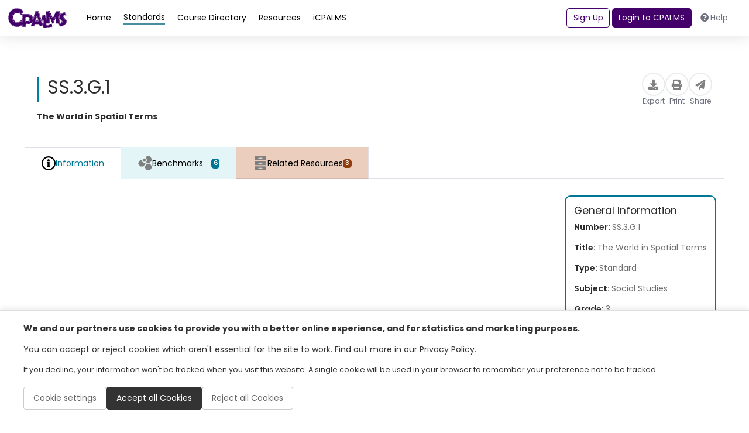

--- FILE ---
content_type: text/html; charset=utf-8
request_url: https://www.cpalms.org/PreviewIdea/LoadIdeaDetails?id=754&_=1763220769318
body_size: 2730
content:

<style type="text/css">
    .accordion-title {
        border: none !important;
        cursor: pointer
    }

    .trim-text {
        display: -webkit-box;
        -webkit-line-clamp: 4;
        -webkit-box-orient: vertical;
        overflow: hidden;
        text-overflow: ellipsis;
    }

    .course-standard-sidecard {
        min-width: 270px !important;
    }

    .pdfGeneratorLoading {
        color: green;
        font: 600;
        display: inline-block;
        border: thin solid green;
        background-color: lightgreen;
        padding: 2px;
        position: inherit;
        top: 2px;
    }

    .pdfGeneratorLoadingSlider {
        color: green;
        font: 600;
        display: inline-block;
        border: thin solid green;
        background-color: lightgreen;
        padding: 2px;
        position: inherit;
        top: 2px;
    }

    .archivedStandard {
        margin-bottom: 3px;
        margin-top: 0px;
        padding: 3px;
        background: #c40d00 !important;
        color: #FFF;
        font-weight: 400;
        text-align: center;
        border-radius: 30px;
        font-size: .875rem;
        padding: .15rem .75rem;
        vertical-align: middle;
    }

    a:focus {
        outline: 2px solid #007BFF;
        outline-offset: 2px;
    }

    .st-information-card {
        border: 2px solid var(--standard);
    }
</style>


    <input type="hidden" id="HdIdeaId_85699f8e-46bc-45cb-a6af-7c8341ed85e0" value="754" />
    <input type="hidden" id="HdUserId" value="" />
        <div class="resource pb-4" style='min-height: auto !important; height: auto !important;'>
            <div class="PageTitleClass" style="display:none">
                SS.3.G.1 - The World in Spatial Terms;
            </div>
            <div class="p-4 gap-3 flex-md-nowrap">
                <div class="d-flex flex-column gap-2">
                    <div class="flex-grow-1 d-flex flex-column flex-md-row justify-content-between align-items-center gap-2">
                        <div class="standard-card-title fw-normal">


                            
                            <h1>SS.3.G.1</h1>

                        </div>
                        <div class="action-buttons d-flex gap-4 align-items-center">
                            <div class="pdfGeneratorLoading" style="display:none;">
                                <img id="imgPdfGenerationStatus" src="/content/images/spinner.gif" alt="loading spinner" style="max-height:20px;max-width:20px;" /> <span id="lblPdfGenerationStatus"></span>
                            </div>
                            <div class="pdfGeneratorLoadingSlider" style="display:none;">
                                <img id="imgPdfGenerationStatusSlider" src="/content/images/spinner.gif" alt="loading spinner" style="max-height:20px;max-width:20px;" />
                                <span id="lblPdfGenerationStatusSlider"></span>
                            </div>
                            <button class="action-button" type="button" onclick="ExportFromPreview(754, '/PreviewIdea/Export/', '/PreviewIdea/Export/', 'Idea_754');">
                                <div class="icon-circle">
                                    <i class="fas fa-download"></i>
                                </div>
                                <span class="small text-gray">Export</span>
                            </button>
                            <button class="action-button" type="button" onclick="PrintIdea(754)">
                                <div class="icon-circle">
                                    <i class="fas fa-print"></i>
                                </div>
                                <span class="small text-gray">Print</span>
                            </button>
                            <button class="action-button" type="button" onclick="ShareLink('754' ,'Share Idea', 'https://www.cpalms.org/PreviewIdea/Preview/754')">
                                <div class="icon-circle">
                                    <i class="fas fa-paper-plane"></i>
                                </div>
                                <span class="small text-gray">Share</span>
                            </button>
                        </div>
                    </div>
                    <p class="mt-2 mb-2">
                           <b> The World in Spatial Terms</b>
                    </p>
                    <p class="mt-2 mb-2">
                    </p>
                </div>
            </div>
            <div class="resource-content">
                <ul class="nav nav-tabs mb-3" id="second-menu" role="tablist">
                    <li class="nav-item " role="presentation">
                        <button class="nav-link nav-link-blue active link-standard-detail-tab" id="information-tab" data-toggle="tab"
                                data-target="#DivGeneralInformation_85699f8e-46bc-45cb-a6af-7c8341ed85e0" type="button" role="tab" aria-controls="information" aria-selected="false">
                            <img src="/Content/themes/CPALMSNewDesign2024/img/icons/icons_Information.svg" alt="resource" style="width: auto !important;" />
                            <img src="/Content/themes/CPALMSNewDesign2024/img/icons/icons_Information.svg" alt="resource" style="width: auto !important;" />
                             Information
                        </button>
                    </li>

                        <li id="tabIdeaStandards_85699f8e-46bc-45cb-a6af-7c8341ed85e0" class="nav-item" role="presentation" data-standardsloaded="false"
                            onclick="LoadIdeaStandards('85699f8e-46bc-45cb-a6af-7c8341ed85e0', 6 , this)">
                            <button class="nav-link nav-link-blue" id="course-standards-tab" data-toggle="tab"
                                    data-target="#DivRelatedStandards_85699f8e-46bc-45cb-a6af-7c8341ed85e0" type="button" role="tab" aria-controls="course-standards" aria-selected="true" style="font-size: 1rem !important;">
                                <img src="/Content/themes/CPALMSNewDesign2024/img/icons/icons_Standards.svg" alt="Standards Icon" class=" d-none d-sm-block" />
                                <p class="m-0">Benchmarks</p>
                                <span class="badge badge-standards d-none d-sm-block p-1">6</span>
                            </button>
                        </li>
                                            <li id="tabIdeaResources_85699f8e-46bc-45cb-a6af-7c8341ed85e0" class="nav-item" role="presentation" data-ictsandcollectionsloaded="false" onclick="LoadIdeaICTsAndCollections('85699f8e-46bc-45cb-a6af-7c8341ed85e0', 0, this)">
                            <button class="nav-link nav-link-orange link-standard-detail-tab" id="DivRelatedResources-tab" data-toggle="tab"
                                    data-target="#DivRelatedResources_85699f8e-46bc-45cb-a6af-7c8341ed85e0" type="button" role="tab" aria-controls="DivRelatedResources"
                                    aria-selected="true">
                                <img src="/Content/themes/CPALMSNewDesign2024/img/icons/icons_Resources.svg" alt="Resource Icon" class=" d-none d-sm-block" />
                                Related Resources
                                <span class="badge badge-resources d-none d-sm-block">3</span>
                            </button>
                        </li>
                </ul>

                <div class="tab-content overflow-scroll" id="myTabContent">
                    
                    <div class="tab-pane fade show active" id="DivGeneralInformation_85699f8e-46bc-45cb-a6af-7c8341ed85e0" role="tabpanel" aria-labelledby="information-tab">
                        <div class="row mt-2">
                            <div class="col-12">
                                <div class="d-flex gap-3 flex-column flex-md-row">
                                    
                                    <div class="search-result d-flex flex-column justify-content-between flex-md-row">
                                        <div class="information-detail-section ">
                                            
                                        </div>
                                        <div class="general-information-card st-information-card">
                                            <h5>General Information</h5>
                                                <p>Number: <span>SS.3.G.1</span></p>
                                                                                            <p>Title: <span>The World in Spatial Terms</span></p>
                                            
                                                <p>Type: <span>Standard</span></p>


                                                <p>Subject: <span>Social Studies </span></p>
                                                                                            <p>Grade: <span>3</span></p>
                                                                                            <p>Strand: <span>Geography</span></p>
                                        </div>
                                    </div>
                                </div>
                            </div>
                        </div>
                    </div>

                    
                        <div class="tab-pane fade" id="DivRelatedResources_85699f8e-46bc-45cb-a6af-7c8341ed85e0" role="tabpanel" aria-labelledby="DivRelatedResources-tab">
                            <div id="DivICTsAndCollections_85699f8e-46bc-45cb-a6af-7c8341ed85e0"></div>
                        </div>

                        <div class="tab-pane fade ml-3" id="DivRelatedStandards_85699f8e-46bc-45cb-a6af-7c8341ed85e0" role="tabpanel" aria-labelledby="course-standards-tab">
                            <div class="row mt-2">
                                <div class="col-12">
                                    <div class="d-flex gap-3 flex-column flex-md-row">
                                        <div class="search-result">
                                            <div class="row">
                                                <div id="DivRelatedStandardsContent_85699f8e-46bc-45cb-a6af-7c8341ed85e0" class="col-12">
                                                </div>
                                            </div>
                                        </div>
                                    </div>
                                </div>
                            </div>
                            <div class="d-flex justify-content-center mt-3">
                                <a id="aLoadMoreStandards_85699f8e-46bc-45cb-a6af-7c8341ed85e0" onclick="LoadIdeaStandards('85699f8e-46bc-45cb-a6af-7c8341ed85e0', 6, null)" data-currentstandardspage="0" style="display:none" class="btn btn-primary mb-2" href="javascript:void(0)">Load more results</a>
                            </div>
                        </div>
                </div>
            </div>
        </div>
<script src="/Content/themes/CPALMSNewDesign2024/js/IdeaPreview.js?v=1"></script>
<script>
    $(document).ready(function () {
        initializeIdeaPreviewHandlers("754");
    });
</script>

--- FILE ---
content_type: text/html; charset=utf-8
request_url: https://www.google.com/recaptcha/api2/anchor?ar=1&k=6LcIwL4qAAAAAKBm5bOOGBi7LRN04gny1oE9KfkC&co=aHR0cHM6Ly93d3cuY3BhbG1zLm9yZzo0NDM.&hl=en&v=TkacYOdEJbdB_JjX802TMer9&size=normal&anchor-ms=20000&execute-ms=15000&cb=dnjbufukyo3e
body_size: 45921
content:
<!DOCTYPE HTML><html dir="ltr" lang="en"><head><meta http-equiv="Content-Type" content="text/html; charset=UTF-8">
<meta http-equiv="X-UA-Compatible" content="IE=edge">
<title>reCAPTCHA</title>
<style type="text/css">
/* cyrillic-ext */
@font-face {
  font-family: 'Roboto';
  font-style: normal;
  font-weight: 400;
  src: url(//fonts.gstatic.com/s/roboto/v18/KFOmCnqEu92Fr1Mu72xKKTU1Kvnz.woff2) format('woff2');
  unicode-range: U+0460-052F, U+1C80-1C8A, U+20B4, U+2DE0-2DFF, U+A640-A69F, U+FE2E-FE2F;
}
/* cyrillic */
@font-face {
  font-family: 'Roboto';
  font-style: normal;
  font-weight: 400;
  src: url(//fonts.gstatic.com/s/roboto/v18/KFOmCnqEu92Fr1Mu5mxKKTU1Kvnz.woff2) format('woff2');
  unicode-range: U+0301, U+0400-045F, U+0490-0491, U+04B0-04B1, U+2116;
}
/* greek-ext */
@font-face {
  font-family: 'Roboto';
  font-style: normal;
  font-weight: 400;
  src: url(//fonts.gstatic.com/s/roboto/v18/KFOmCnqEu92Fr1Mu7mxKKTU1Kvnz.woff2) format('woff2');
  unicode-range: U+1F00-1FFF;
}
/* greek */
@font-face {
  font-family: 'Roboto';
  font-style: normal;
  font-weight: 400;
  src: url(//fonts.gstatic.com/s/roboto/v18/KFOmCnqEu92Fr1Mu4WxKKTU1Kvnz.woff2) format('woff2');
  unicode-range: U+0370-0377, U+037A-037F, U+0384-038A, U+038C, U+038E-03A1, U+03A3-03FF;
}
/* vietnamese */
@font-face {
  font-family: 'Roboto';
  font-style: normal;
  font-weight: 400;
  src: url(//fonts.gstatic.com/s/roboto/v18/KFOmCnqEu92Fr1Mu7WxKKTU1Kvnz.woff2) format('woff2');
  unicode-range: U+0102-0103, U+0110-0111, U+0128-0129, U+0168-0169, U+01A0-01A1, U+01AF-01B0, U+0300-0301, U+0303-0304, U+0308-0309, U+0323, U+0329, U+1EA0-1EF9, U+20AB;
}
/* latin-ext */
@font-face {
  font-family: 'Roboto';
  font-style: normal;
  font-weight: 400;
  src: url(//fonts.gstatic.com/s/roboto/v18/KFOmCnqEu92Fr1Mu7GxKKTU1Kvnz.woff2) format('woff2');
  unicode-range: U+0100-02BA, U+02BD-02C5, U+02C7-02CC, U+02CE-02D7, U+02DD-02FF, U+0304, U+0308, U+0329, U+1D00-1DBF, U+1E00-1E9F, U+1EF2-1EFF, U+2020, U+20A0-20AB, U+20AD-20C0, U+2113, U+2C60-2C7F, U+A720-A7FF;
}
/* latin */
@font-face {
  font-family: 'Roboto';
  font-style: normal;
  font-weight: 400;
  src: url(//fonts.gstatic.com/s/roboto/v18/KFOmCnqEu92Fr1Mu4mxKKTU1Kg.woff2) format('woff2');
  unicode-range: U+0000-00FF, U+0131, U+0152-0153, U+02BB-02BC, U+02C6, U+02DA, U+02DC, U+0304, U+0308, U+0329, U+2000-206F, U+20AC, U+2122, U+2191, U+2193, U+2212, U+2215, U+FEFF, U+FFFD;
}
/* cyrillic-ext */
@font-face {
  font-family: 'Roboto';
  font-style: normal;
  font-weight: 500;
  src: url(//fonts.gstatic.com/s/roboto/v18/KFOlCnqEu92Fr1MmEU9fCRc4AMP6lbBP.woff2) format('woff2');
  unicode-range: U+0460-052F, U+1C80-1C8A, U+20B4, U+2DE0-2DFF, U+A640-A69F, U+FE2E-FE2F;
}
/* cyrillic */
@font-face {
  font-family: 'Roboto';
  font-style: normal;
  font-weight: 500;
  src: url(//fonts.gstatic.com/s/roboto/v18/KFOlCnqEu92Fr1MmEU9fABc4AMP6lbBP.woff2) format('woff2');
  unicode-range: U+0301, U+0400-045F, U+0490-0491, U+04B0-04B1, U+2116;
}
/* greek-ext */
@font-face {
  font-family: 'Roboto';
  font-style: normal;
  font-weight: 500;
  src: url(//fonts.gstatic.com/s/roboto/v18/KFOlCnqEu92Fr1MmEU9fCBc4AMP6lbBP.woff2) format('woff2');
  unicode-range: U+1F00-1FFF;
}
/* greek */
@font-face {
  font-family: 'Roboto';
  font-style: normal;
  font-weight: 500;
  src: url(//fonts.gstatic.com/s/roboto/v18/KFOlCnqEu92Fr1MmEU9fBxc4AMP6lbBP.woff2) format('woff2');
  unicode-range: U+0370-0377, U+037A-037F, U+0384-038A, U+038C, U+038E-03A1, U+03A3-03FF;
}
/* vietnamese */
@font-face {
  font-family: 'Roboto';
  font-style: normal;
  font-weight: 500;
  src: url(//fonts.gstatic.com/s/roboto/v18/KFOlCnqEu92Fr1MmEU9fCxc4AMP6lbBP.woff2) format('woff2');
  unicode-range: U+0102-0103, U+0110-0111, U+0128-0129, U+0168-0169, U+01A0-01A1, U+01AF-01B0, U+0300-0301, U+0303-0304, U+0308-0309, U+0323, U+0329, U+1EA0-1EF9, U+20AB;
}
/* latin-ext */
@font-face {
  font-family: 'Roboto';
  font-style: normal;
  font-weight: 500;
  src: url(//fonts.gstatic.com/s/roboto/v18/KFOlCnqEu92Fr1MmEU9fChc4AMP6lbBP.woff2) format('woff2');
  unicode-range: U+0100-02BA, U+02BD-02C5, U+02C7-02CC, U+02CE-02D7, U+02DD-02FF, U+0304, U+0308, U+0329, U+1D00-1DBF, U+1E00-1E9F, U+1EF2-1EFF, U+2020, U+20A0-20AB, U+20AD-20C0, U+2113, U+2C60-2C7F, U+A720-A7FF;
}
/* latin */
@font-face {
  font-family: 'Roboto';
  font-style: normal;
  font-weight: 500;
  src: url(//fonts.gstatic.com/s/roboto/v18/KFOlCnqEu92Fr1MmEU9fBBc4AMP6lQ.woff2) format('woff2');
  unicode-range: U+0000-00FF, U+0131, U+0152-0153, U+02BB-02BC, U+02C6, U+02DA, U+02DC, U+0304, U+0308, U+0329, U+2000-206F, U+20AC, U+2122, U+2191, U+2193, U+2212, U+2215, U+FEFF, U+FFFD;
}
/* cyrillic-ext */
@font-face {
  font-family: 'Roboto';
  font-style: normal;
  font-weight: 900;
  src: url(//fonts.gstatic.com/s/roboto/v18/KFOlCnqEu92Fr1MmYUtfCRc4AMP6lbBP.woff2) format('woff2');
  unicode-range: U+0460-052F, U+1C80-1C8A, U+20B4, U+2DE0-2DFF, U+A640-A69F, U+FE2E-FE2F;
}
/* cyrillic */
@font-face {
  font-family: 'Roboto';
  font-style: normal;
  font-weight: 900;
  src: url(//fonts.gstatic.com/s/roboto/v18/KFOlCnqEu92Fr1MmYUtfABc4AMP6lbBP.woff2) format('woff2');
  unicode-range: U+0301, U+0400-045F, U+0490-0491, U+04B0-04B1, U+2116;
}
/* greek-ext */
@font-face {
  font-family: 'Roboto';
  font-style: normal;
  font-weight: 900;
  src: url(//fonts.gstatic.com/s/roboto/v18/KFOlCnqEu92Fr1MmYUtfCBc4AMP6lbBP.woff2) format('woff2');
  unicode-range: U+1F00-1FFF;
}
/* greek */
@font-face {
  font-family: 'Roboto';
  font-style: normal;
  font-weight: 900;
  src: url(//fonts.gstatic.com/s/roboto/v18/KFOlCnqEu92Fr1MmYUtfBxc4AMP6lbBP.woff2) format('woff2');
  unicode-range: U+0370-0377, U+037A-037F, U+0384-038A, U+038C, U+038E-03A1, U+03A3-03FF;
}
/* vietnamese */
@font-face {
  font-family: 'Roboto';
  font-style: normal;
  font-weight: 900;
  src: url(//fonts.gstatic.com/s/roboto/v18/KFOlCnqEu92Fr1MmYUtfCxc4AMP6lbBP.woff2) format('woff2');
  unicode-range: U+0102-0103, U+0110-0111, U+0128-0129, U+0168-0169, U+01A0-01A1, U+01AF-01B0, U+0300-0301, U+0303-0304, U+0308-0309, U+0323, U+0329, U+1EA0-1EF9, U+20AB;
}
/* latin-ext */
@font-face {
  font-family: 'Roboto';
  font-style: normal;
  font-weight: 900;
  src: url(//fonts.gstatic.com/s/roboto/v18/KFOlCnqEu92Fr1MmYUtfChc4AMP6lbBP.woff2) format('woff2');
  unicode-range: U+0100-02BA, U+02BD-02C5, U+02C7-02CC, U+02CE-02D7, U+02DD-02FF, U+0304, U+0308, U+0329, U+1D00-1DBF, U+1E00-1E9F, U+1EF2-1EFF, U+2020, U+20A0-20AB, U+20AD-20C0, U+2113, U+2C60-2C7F, U+A720-A7FF;
}
/* latin */
@font-face {
  font-family: 'Roboto';
  font-style: normal;
  font-weight: 900;
  src: url(//fonts.gstatic.com/s/roboto/v18/KFOlCnqEu92Fr1MmYUtfBBc4AMP6lQ.woff2) format('woff2');
  unicode-range: U+0000-00FF, U+0131, U+0152-0153, U+02BB-02BC, U+02C6, U+02DA, U+02DC, U+0304, U+0308, U+0329, U+2000-206F, U+20AC, U+2122, U+2191, U+2193, U+2212, U+2215, U+FEFF, U+FFFD;
}

</style>
<link rel="stylesheet" type="text/css" href="https://www.gstatic.com/recaptcha/releases/TkacYOdEJbdB_JjX802TMer9/styles__ltr.css">
<script nonce="hatqoTqlnx-p8C8LGJzGtg" type="text/javascript">window['__recaptcha_api'] = 'https://www.google.com/recaptcha/api2/';</script>
<script type="text/javascript" src="https://www.gstatic.com/recaptcha/releases/TkacYOdEJbdB_JjX802TMer9/recaptcha__en.js" nonce="hatqoTqlnx-p8C8LGJzGtg">
      
    </script></head>
<body><div id="rc-anchor-alert" class="rc-anchor-alert"></div>
<input type="hidden" id="recaptcha-token" value="[base64]">
<script type="text/javascript" nonce="hatqoTqlnx-p8C8LGJzGtg">
      recaptcha.anchor.Main.init("[\x22ainput\x22,[\x22bgdata\x22,\x22\x22,\[base64]/[base64]/[base64]/[base64]/[base64]/[base64]/[base64]/eShDLnN1YnN0cmluZygzKSxwLGYsRSxELEEsRixJKTpLayhDLHApfSxIPWZ1bmN0aW9uKEMscCxmLEUsRCxBKXtpZihDLk89PUMpZm9yKEE9RyhDLGYpLGY9PTMxNXx8Zj09MTU1fHxmPT0xMzQ/[base64]/[base64]/[base64]\\u003d\x22,\[base64]\x22,\x22YcK5wow7S8Kpw5ArwqbCsR0VwpZmw4nDgA/DljshPsOwFMOEdw1zwoMjZsKYHMOYTRp7O1rDvQ3Dq2DCgx/[base64]/DlA4GwpB2w6/Ci8KELMKgLcOwLwZYwqtwW8ODAG8Xwo7DtwLDumFNwqpuEQTDisKXA3t/DCDDjcOWwpcbMcKWw5/CpsO/[base64]/T2wewrDDhXQBFiLCjcKbH8KBK1HDssO8ScOtXMKcXUXDsh7CosOjaVg4fsOeSMKPwqnDv2zDvXUTwonDsMOHc8ODw4PCn1fDscONw7vDoMKRCsOuwqXDmBpVw6RVPcKzw4fDp0NybUjDrBtDw5TCkMK4csOWw7jDg8KeHcK6w6R/Y8O/cMK0B8KfCmIcwr15wr9swppMwpfDl1BSwrhwX37Cil89wp7DlMO5LRwRR1VpVxnDsMOgwr3Dtwpow6cHEQp9PFRiwr0DRUImNUMVBFrCmi5Nw7zDuTDCqcKTw4PCvHJWGlU2wrDDlmXCqsOGw6hdw7J6w4HDj8KEwr4xSAzCvcKTwpIrwqpTwrrCvcK/w4TDmmFBTyB+w4hhC341YDPDq8K7wrVoRWRYY0ctwonCjEDDk3LDhj7CgDHDs8K5YiQVw4XDgDlEw7HCn8OGEjvDtMOZaMK/[base64]/[base64]/[base64]/Drg7Dj8OIw7/DhMOJcMOMwprClsK1wqnCgyBPwqcRXcO6woVawoBvw7bDvMObFGPCsnjCtgJtwrclO8OkwpPDj8Kec8OJw4LCuMKmw5x3CRPDtsK0wr3CpsOzSn/[base64]/fmw9VQN+wpdXKsOSw7DDrMO6w6gqdcKowqZ0JsOVwoYcK8OcDHPCosKJfifCqcOxFRwiH8OJwqdaXh40HyfCisOCeGIyLwTCp0cew43CiyBkwqPCqTfDrQYDw6HCosO7UBvCuMO2RsK6w7VUScOewqZ0w6pewoXCmsO/wrsyaiTDqsOBB1cIwpjCuFdrOsO+PQ7DmEMfTEzDpsKlTUfCt8Otw6t9wozCmMKiBMOiVCPDs8KKDEJoHn9AX8OGEiYJwpZcD8OUwrrCq29/B0DCmCvCgywse8KpwqVSXA41Nx7CrcKVw4sSNsKCYsOhQzRww5BKwpXCqjDCvMK0w5/[base64]/ChlbCnMO3EEtvaMOqFsO6ek5RWUnDnMOAeMOmw59yIsKCwo9IwqN+wppoXcKzwqzCnMONwohXYcKSesOeMhLCh8Ktw5DDr8KkwqXDv0JTKsOgwo/[base64]/CgMK9w5vCjMOxwqLDj8OeIcORDsO0R8OGw6AOwrJiw6Ypwq7Ck8OjwpQ1f8KoHmLCsXvDjyvDvMKjw4TCoTPCsMO0bARxfCzCsj/DlMKsNMK7RCPCmsKUA1oHd8O8VgnChsKZMsOzw6t4fUwww6TDs8KBwpzDp0ESwpXDrsKZG8KaOsOCfBfDvktLBSTDpkHCvwPCng8rwrR3EcO+w4B8IcOGdMK6KsKgwqIOBDLDuMKGw6ROIMKbwqxdwonCmjRCw53DrxkafHFzXxnDn8K1wrEgwrzDtMOSwqFnw4/DiRclw78GZMKbTcOIbcKMwqjCmsKnMDrCgBonwpgOw7kmwpw/wpptbsOpworCgAA9TcOlKXPCrsKGLljCqhkiYRPDqXbDpBvDg8KCwoBKwpJ6CBDDnAMewoTCqsK4w602fsOwW0nDmDLDj8Ojw6QZfMOTw4dJVsOoworCv8Ktw6LCoMOtwoNRwpQnasOfwp4lw6TDkyFKLMKKwrLCmSRQwo/Cq8OjOzJCw75awr7DocKswpEzBMKswrVDwpLDnMORTsK4PcOuw4w9JALCqcOYw6F5LzfDpXbCswEyw5jCimYTwpTDmcOHa8KJAhNHwoTCpcKPG07Du8KCJTjDhQ/CtW/DmysyAcOIIcOAbMOjw6Vdw68fwqLDicK5wpXCnw3DlMOpwrwMworCm1vCgQ9tOTt/RhzCocOewoQeJ8OXwr57wpYRwpw9ecKxw5XCv8OuMxd5fsKTw4l1w6rDkHp8FsK2T0/Cj8KgMMKnfMObw6cRw41LAMOIPsK9TsOYw4DDicKMw6jCg8OqBTTCjcOuwpMzw6PDixN/wpZ0w7HDgUEEwp/[base64]/ChsK8Ei/[base64]/[base64]/wqJdNcORw43DrWJEccOtwrvDusKYwqfDqmg0bsK9McK8wqo6A24Uw7gTwrzClMKVwrMHcB7Cgh/[base64]/Cs8KOLibCmSPDmcKMw7jDrMKaZUx1FcOYRMOFwq8kwokOOkMmKgVxwrbCgk7Cu8KhTwjDg0/[base64]/CvnvCocKRL2Y9CTXCuDnDgcOjw6fCgcKqcVjDtW7DiMOMVMOhwpfClAMRw5ZXKcOVMwVNLMO4w7ATw7LDqn1jNcK4EC8Lw43DsMKvwq3DjcKGwqHDu8Kgw70gOMKswq1Qw6HCscKFMhw/w7zDmMOAw7jCi8OsbcKxw4cqcE5ow446wrRwHzF4w4ABXMKWw74/Vy3CvikhFnzCucOaw5HDqsOJwp9YE2bDoQ3Cph7DssOlAxfCoAHCosK7w71+wozDiMKiVMK7wqM/OyojwpTDncKhdQd7D8OlfsOVC1LCi8OGwrU6CcK4MisMw5LCjsOsTcOfw6HCmVzCgXMpQx0Ifk/DtMKywq7Dr2MeScK8OsOcw6TCscO0acOqwqsBZMOEw6oiwqlJw6rCksKjWsOiw4vDr8KxW8Ogw43DicKrw6rDvBfCryFVw7NTM8KOwpvChsKtQ8K+w4fCucO7Hhgiw4/DocOLFcKPccKVwq4nTsO6BsK6w4dbN8KyBjB5wr7CsMOBFz1ZUMOxwpbDg0t1Xw7DncOeNMOCXS8HVXXDr8KyBDxwZ0MyEcKYXVjDicK8UsKfbsOkwrDCnMOiVD/CrhJnw7vDicOhwpDCgcOYSA/DlgPDl8OYwrZCXQXDmsKtw6zCh8KDX8KVw4MBSU3DpWwSUhXDgcKfChDDhAXCjiZ3w6ZofD3Dr3Rxw5rDsioJwqrCmMKmw7/CgBDCmsKpw7JCwobDvsKrw40bw6pjwpDDljTCr8OHI2ksUMKsMBUGPMO+woDClsKew73CtsKcw5/CpsKLVWzDk8ODwpTDncOSLkg3wpwjby1gNcOdbcOtYcKuw7d0w51/BzY0w4XDnQ52w5E0w6/Cg00TwqvCuMK2wrzDvQoaezIjL33Cq8OvJDwxwr4nXcOXw45ofMOpFcOHw7XDnCLCpMOXw6nCp18rwpjCu1rCtcKBT8O1w4LCgjg6w41dB8Ouw7NmO3rCnE12TcOJwqTDuMOLw6LCpwJrwpU6KzPDrATCtHPDqMKSYwMowqTDksO7w6fDqcKbworCqsK6KjrCmcKmw5/[base64]/[base64]/DisOfwpfCqcOtw7DCmMK3wqvCv8KtFcOSasKzwp3CoXpcw5bCsDd0WsOvDEcWG8O0w6d4w5BWw5XDmsOiLmJawroxTsOxwoNHw5zCiUHChFrCjXY+w4PCoHlww6F+K1DCvX/DkMORGcOfYR4hIMKRT8K1HVDDrkHCu8KVJSTDncOAw7vCqw1TdsOYR8OVw6QGf8Ofw5HCqxQ6w4HChMOiMzjDvzjCqMKLwo/DshDDkQ8EXcKSEALDs2PCqMO6w6QCJ8KoQR5pX8Kbw4XCoQDDgcKQPcOcwrLDk8KCwrgmXRHCvUPDuhMAw4JewqzDrMK4w6XCncKew6DDoUJSQsKtXRUmM1zDnXJ7wrnDhU/Ds3/ChcOyw7d1w6kXb8K6RMO+H8K7w7d7HxbDvsKTwpZlXsKnBBbCuMKmw7nDp8OOUk3CmjpfRsKdw4vCoVHCoHTCjxvCrcKECMO9w5laK8OHaiQANcOvw5vDm8Kewr5GbmXDhsOKw5vCvnzDqRfDl0MEBcKjF8OIwoDCkMOwwrLDjhvDqMKlTcKVHmbDtsOHwpMMfT/DlQLDtMOOZilWwp0Pw6dYwpB+w7bCosKpW8ODw4vCocOoChVqwpIsw4BGdcOyGixVwph8w6DCmcOwIVsEJ8OVw67Cr8OPwo/DnUwdJcKZE8KZc1w5dGrDmwtDw7DCtsOBwrHCqMOBw5fDg8Kvw6YQw4/[base64]/dMKBEn5OwrcVwoQ5wr5Yf8OKwqjCpELDhcOIw57CksK4wq3ChsKMw7PClsOlw7HDgzZ0UW0UVsKjwpJIbnbCmWPDmAfCtcKkO8KBw4sZe8KpLMKDWMKRblRNK8OTLkJ2NBHCtiTDuR5sLcOmw4/DqcOxw7IYT3LDjGxgwq/DhgjDg19PwqjDi8KEChjDvk3Ct8O0cm3DiGnChcONNcOfacKbw7/[base64]/DrRFOwrDCiVxmOcOJHMOaw49yw5lVw5TClMO+GwJkw556w5/CgGLDtXvDpUHDnUkyw6ktbcK6fX/DmjIwUFApQcKlwrLCmA5rw6PDvMOHw5jDiH13HkMTw4zDsBvDulMdWVl/[base64]/WcOQwrQyTTglcwTCpgfCocOMC8KrW3LCl1VXd8ObwpVPw6xbworCksOqwrHCqsOBHMOWQi/DosOIwrHCh15AwrEXFcKMw6hBA8OiIXbCr03CjSYcC8KWdmDDv8K/wrrCuS3DvCrCv8K3c2xGw4rCuyLChEfDtD9sJMOUd8OpK2LDlMKAw6jDisK0eirCsXUuCcOpNcOUwoZSw7TCmMKYEMOkw7fCnwPCnQDDkE1VUcK8dwstw7PCvTlLH8Oaw6nDlk/Du31PwqVSw7hgVEfCkRbDvnLDoAnCiF/[base64]/CmjDCscOywqdWwpbDm8O/[base64]/wo1gw6/CvBQyw5XDpyrDgUDCujsKa8OCwr9ow7IvUsOtwqLDuMKnURPDpgtybA7ClMOlMsKfwrLDiBjDjV1MfcOlw5thw7QEKipkw4rDisKBPMOuQsKLw59uw6zCvjzDhMKgGmvDoBLCl8Kjw71/ZhLDpWF6wr43w4c5G3jDjMOVwq9qPHLDg8O9aDXCgVsowqDCkzrDs0DDuSUhwo7DoVHDjCFgNkpBw7DCtw3Ct8K9dy1oSMOtLULCp8OHw4nDojbCpcKGdWtNw4Z+woFzfSDCu2vDvcOTw6lhw4bDmxbDgix3wrnDgS1BCWscwqBywo/[base64]/DuXQsw6MXBcKvw77ChcORw5PClsKzB8KFU0RvLDPDpcOpwr9Jw41ldkw2w53Dq2LDhcKVw5LCr8K0wprCrMOgwqwkBcKqYwfCi2rDm8O8woh9A8O/LVXCjxjDhMOSw7XDk8KNWzLCrMKBE37Cr3EHQ8O2wobDi8K0w75eFHJTZm3CqcKRw6ggbMOEGE/Dm8O7bUHCj8O0w7xkFsKiHsKoZMKDK8Kfwoxrw5TCpiYnwqFDw5LDgxAZwpLCvD41wpzDgEFfFsO9wr5Xw7/DsHLDgUc7woPDlMK9w7DChsOfw4pgPy5jA0HChC57b8KlS37DjsKzYQlGOMKZwoFCUnphbcKvw4bCrhfCocOJRMOdK8OGO8KPwoFpOHhpCSgxKQtDwp3DhX0BND1Mw45mw7oLw6DDrmB/XmtfMUDCmMKcw6duUDpAF8OMwrDCvwXDtsOkL0DDjhVjPhp5wpnCpiwWwoUqZ1PDu8OEwpPCsBvCgwbDjg0Ew6/DncOHw7YUw5hfTmzCi8Kew7XDr8OeRsO7AcOHwphIw5gqLDLDjcKCwpXCky4XZ3nCvsO/VcKLw7pJwoLCpEJEOsO4F8KbRhzCo2ICGGHDh1/Dg8Ktwp8RSMOqWMOnw6dMHsKkA8K6w6DCv1/ChcO1w4wJTMOlRx0GIcKvw4HCn8Ojw4nChXoLw7xbwrnDnEQMPiNkw6TCnD/Du3U4QgEpBT9Gw77Dkzh9IgxJVMKpw6chw4DCjMOURsOrwrRHOcK7IcKOdWpBw6/[base64]/DusK+wq/CpMKuw6PDusK1w5V9w5bDtcKlQGYjQ8KewpvDiMK8w5MqZWcdwpwlSkfDonPCucKJw4fDsMKmVcKYET7Dhndwwqcbw4YDwqDCrzTDgMOHTQjCt1zDjMK2wp7DnjjDsRjCoMOqwq8ZFA7CnzABwrYUwqwnw4Nxd8OgFx8JwqLChsKww5rCvQ7CpyrCh33CrE7CujZ/dMKMLQZRAcKgwpjDjQsRw7bCogTDhcKtKMKnAWbDkMK4w47CkgnDsAYHw7zCm14PYG9jwrlRVsORRsK/w6TCskDCgHbCm8KPTMKEOS98d0Uvw4/DocKrw6zCmGR+WFfDpQgEUcOMfDooIhHDhB/DkXsKw7U1wo4IO8K4wqBMwpAgwo5gd8OcCW83KxzCvlfCpAwyX3wEXRrCusOuw5Qww77Cl8ONw5d4w7fCtcKLEh50wrrCnCjChnQsX8Oze8KVwrzCucKUwrDCmsKjVEjDoMKhPFXDjD8BfVZEwoFNwqYCw5/Ci8KYwqPCnsKlwqsJHTTCt3dUw4rCtMKWKiF0w7sGw5hVw6bDicKOw6rDt8KqQ25Iwq83wrpMYS7CpMKgw7ctwrhNwplYRljDg8KPKBUGCRTCtsKCN8K8wq/DisOQY8K7w4gCJ8KgwqNNwpjCocKwC2xBwqQdw5lTwpcvw4jDjsK2asK+wo1cey/[base64]/Cj2jCgFjCkcK8TxvDnsOXBMKnw498WMKiDjDCrcKsGH8hHsKMCi9yw6RrXMKQUwDDuMOUwqTCsjNqQsKRcx8bwoRIw4LDjsOzV8O6eMOIwrtcwp7Di8OGw63CpEVGMcOywp4Zw6LDsmx3w4vDrwPDr8KDw5kRwrnDoCPDkhNgw55EbsKsw7vCsFLDjsKOwqzDr8O/w5cWFsOKw40ESMOnXMKzFcK6wqfDr3Fvw6tSO2R0WU4BYwvDncKHHw7Dj8OeRMOpwqHCmT7DqMOoLBkfWsOuY2RPaMOrMTXDjTgJLMKiw6LCtcK1AlHDombDssO/[base64]/CisKHwq/CuSTDisOWw6/DnBp7OnnChS/DmMKSw6ApwovCjCxfwrrDohYhw4LDvBcAP8KlGMK8HsKhw49wwqjDgcKMKjzCl0rDthrCqR/[base64]/[base64]/CpRZpwo/DpjPCk8O8wrzDuMOVw73CuMKpwoZkfcKkBgPDtMKRE8KRZcOfwqVYwpHChUAvwqjDkyljw4DDki8ifhHDnRfCrcKPwrnDksO1w4RbIy5Rw4rCj8KFecKzw7ZjwqPDtMOHw4/DtcK3LsOGw7DCjWoiw5IARQ08w70aWMOXRjtdw6YswoLCsGcdw5/Ch8KLAHErWkHDtBjCkMO3wpPCmcOwwqBtHhVHwqTDgXjCh8KYcThMwofClMOow41EHwcew77DpQXCpsOPwphyWMKpXsOdwo3DpyvCr8OZwo9jw4odRcOcwpswXcKuwobCgcKBwo3DqU/DvcKvw5kWw7Jpw5x2dsOMwo0owrPCk0FaKEDCo8OFw5gSPhkxwp/CvQnChsKgwoQaw5TDjGzChixsVlDDilTDv3k6HV/ClgLCn8KFworCrMOaw6MWZMOPWcKlw6LDjiLCt3vCugjChD/[base64]/CsxRMw4vCkMO6w5NGWcOzWMOUwqwcwqHCjD/DiMKLw7TDuMKyw6kQX8ObwrsYSsObw7XDmMKgwokeXMKDw7UswrvCrQzDucKvwoB3RsK+RWVZwpXCrsO/[base64]/DtBNUXkHChh19PMK2a2vCs2/DvWHDuMKCUMOuw6rCqcOTdcOgc0vCqMOJw6B1w7MNS8O7wobDvw3CucK7MlFTwoovwoLCkR7Du3zCuD8hw6dLPBnCmsOgwrnDj8KPccO0wrTClg7DmCJfSCjCghMARUVawp/Cs8OWCMK+w7ZGw5XCu2TDu8OlNxnCrsOywoHDgXUhwokewp3Dp0PDpsO3woA/[base64]/DnsK/woHCicOWwphqw7vDpcKAw6zCoMO9AV1gRsOowodsw5rCqURWQHrDm0sBbMOww6bCqsKFw6FzVMODMMOEYcOFw67Du1kWDMOhw4rDs3nDjsONRQN0wpvDrBgJMcOwYGrCtMK9w5kVwqhTwpfDpAFIw4rDt8OYwqfDpXBmw4zDlcODLDtgwp/CiMOJDcKGwqwKZGRkwoJwwrbDjSg0w5LCv3ADXDvDnRXCqx3DnMKVAMO6wrQMVwPDlgbCrV/DmxfCowArw7RYwqNFw7zCkAvDvALCncKnS3XCim7Dl8K2JsKCNidlFWPDnEExwo/CuMKXw6XCjMK/wovDqj/DnlHDjGrDlg/DgsKVQcOCwpU0wrhsWn15woDCl3xdw4AcHkREw6RzQcKlJBHCrXpAwrgkSMKUBcKJwrg1w4/DoMOOeMOYM8O8EmVww5/DqcKYA31rU8Oawo0Lwr3DhwDCsH/Cu8K+w5YRUjUmS1E1wqZ2w50Kw6hkwrh4bWYQHTrCnRkTwotlw41Pw7bCl8Kdw4jCoSzCncKSPRDDo2/DscK9wodGwok2Zx7CpMK+XiBbVl5GLzvDmW4uw6/Dk8O3E8OfccKQXyYJw6cUwovDq8O4wq1bVMOtwqVYd8Otw5Mfw4UoKiglw7rCuMO2wpXCkMK8YsOXw7lJwpTCoMOew6h+wo4xwrjDqGg/RjTDqsKyccKLw4RnSMO/WMKfeCzCgMOEMkkGwqvCg8K1QcKBFHzCkRXCgcOUQMKTDcOjYMOAwqgWw73Dr0daw74ZdsKnw6/[base64]/CqMOIU2BvNMKOw5vDkSzDmSLCkiPCscK2YiNDGEsDQlRmw40Ow5lwwrzChsKxwqxuw5bDlF7CqV3DqCoYIsKvDjROGMOKPMKiwpDDusKlc0xsw6rDpsKQwpl4w6jDscK9bmfDosKNVwfDn0IgwqYLYcKueElgw78gwo0CwrPDsDTCjlVcw7/CpcKYwo1SHMOkw4rDhMOcwprCvUXCiR1NDkjCj8OeOwE+wr8Bwpltw7LDvCleOcKLU0ccYH/CrcKFwqrCrGxOwpdwJkclXgdiw5oNExg6w6p0w6sXPTIcwrXCmMKAw5DCmcK/wqVaDsKqwofCtcKEFx3DvgTCpMOgSsObccOMw6vDj8KEVw9BSVbCllZ+EcOhc8K5M2A+VHQRwrEvwq7Ch8KkUAU/DcOEwofDhcOEC8O1wqLDhcKBOEjDlQNcw7gQHXZHw5tWw5bDosK/[base64]/DusKrw6wHwoZre8KkT8OLw5XCnMKYw6DCkMKswqkSw5jDrXNQe01yWcKsw5cpw5TCvlDDsAbDg8O6wr/DqlDChsOUwppww6rCj27DjBMrw6FeAsKcWcKjU3HCssK+wokaC8KxcSYgM8KtwpRpw7DCjHzDrMKmw50vM3Qdw5tlQ0oTwr9mJ8O+eTLCn8KuaWTCmMK/[base64]/wpDCtiHCriFRwpgPF8KlwpPDtMKzLgAtKsO5wqLDuy4JA8Ktw4zCn3HDjsK+w45fclhvwp3DkyzCucOnw4V7wrnDt8Onw4rDhUJQbmPCqsKQMsK3woPCrcK+woAXw5HCrsK4NnXDmsKdcx/CmMK2Qi/CqCDChMOYZRbCugnDhMK2w69QE8OOEcKlAcKmGRrDlsOeUcOYCcOtHcK3wqjDq8KVUBZJw6nCusOoL3DCgsOoGsKuI8OawrpGwr58NcKiw6HDqMOITsOuBgvCsG/CtsOhwpsZwp56w7lrw4PCqnDDm27CqxXCgxzDpMOZe8O5wqbCmsOowozDvMOxw5zDlVAKDMO+PV/DuxkRw7rCi35xw5leIHHCmzHDgW3CmcOLU8O6J8O8AcOSWxJyOlMIw6kgVMKGwrjDuHQWw6gOw6bDgMKXQsKxwoBSw5fDvwPCmBo/JwDDgWfCgB8Zw7VKw4ZRTGXCjMOaw7jCtcKOw5UtwqjDvcOcw4ZFwqwOY8OGMsOgOcOncMKhw6vCpsKTw5PCk8K8OVwTMTFYwp7DvcK1F3bCm05DJ8OGO8K9w57CvsKPOsO/QsKuwoTDkcOiwoTDncOpKiNdw4wMwrMRGMOdHMOGasKZwpt1LMOoXFLChFDCg8KRwqkPDlbCpALCtsK6YMOvCMOjEMOmwrhWLsKrNjYpRSzDoW/[base64]/EMO/w6xzw7HDqsKZw5LCvkfDu8OqdsKxw6bDrcKieMOrw7LCpVjDicOUVHvDkWUMXMONwprChcKLdxVdw4pQwrNoMnQ+ZMOhw4fDpMOFwpTCl07CqcO9w7dTNBTDssKzaMKswqzCtwA/worCisK0wqcLHcO1wq5FaMKmNwzDusOVHQfCnH3CjCTDuhrDpsO5wpUxwpPDoX9EMB5AwqzDmXHClQxRNVw4IsONT8K2Q1/[base64]/Cj1rDnTXDn8KzemnDi8KywqvCgwAIwr7Ct8OIPnbCg3xVHsKsdlDCgW0aQAkEFcOFfBgxfRbClG/DtxTDpsKJw7fCqsOjPcKYam3Cq8KQOUBwFMOEw5BRG0bDv0BTUcKPw6XCisK/bsOSwprDsSDDlMOqw7VMwprDqTDDlMOGw4pMw6suwoLDgMKTGsKAw5BNwojDkVDDtyVmw4vDhlnCgjTDhsO9KMOzKMOdW394wosSwoM0wrbDrQlNSTI7wqpFNsKtLEY/[base64]/EcOJwo7CmTsoXMKwcFDCjsO9TMOQwr4Cw5F1w6dYw5gCM8OxYDpTwod2w5nCjMOvYVsLw4HCkEYZW8K/w7XDjMO/w4MRaU/DmsKuXcOWRT7DlAjDhl/[base64]/CkcOZwrjDlAvCtGbDgMOgwrHDvMKxU8OmwqR2HE4BQErCoHXCklN3w6zDjMOdXTwYE8OlwrjCuQfClA13wr7Dj35+VsK7J1TCnw/DisKdM8O+Ki/Dn8OPM8KeF8KLw7XDhgBqKizDsk83wo07wqHDlMKJZsKTM8KdPcOyw5LDjsODwroiw7Ytw5PDqXPCuzQ8VGk0w6k/w5rCvRNcTExgUwdCwogoen5yUcOAwpXCsH3ClgwFSsOqw6Z+woQRwp3DvMKxwplMK3XDrMKqCEzCsGQDwoBgwq3CgcK9TsKMw6ZqwofCnkVPI8O+w4fDu2fDvhvDuMOCw59mwp9VAW1vwrLDr8Onw53Cqxd6w4vDrsKkwqlFRkxrwq/DugTCvidJw7bDmh/DlD9ew5PDoBzCjmEVw4rCoDLDvcOpLcOzQMKZwqnDqwLCm8OfO8OPR3NOwq/Dom3CgcKMwo3DlsKfUMOewo7Du1hhGcKbw6fDvcKAV8OywqDCrMOFLMKywpxSw4dTUB0IW8OzOMK/wphIwoMcwrQ7UndheX/DrDLDkMKHwqk/w4QjwoHDmn9zZl/[base64]/DjlzCtGvCjMKcw5zDmlB8UBVbwoLDn0htwqZ5w5oCNsOjXkLDtcKiWcOJwqV/MsOkw7vCvsKAYhPCrMKewpN1w7TCv8O2YgY3FcKfwovDvsKmwrc5LmRsFDdewqbCtcKswq3DncKTUsKjBsOowoDDi8OZDXNNwpBnw7lyc15bwr/CjGbCmBlib8Omw6ZqP1NuwprCscKeBE/CpncWUTZfCsKQQsKPw6HDqsORw7M5UsOfw7fDqcOiwrJvMFh/GsOpw6VpBMKJQU3DpFbDoFFKfMKnw6TCnXIndz82wrjDn0IWw6rDhWgqd3oDDsOAWDdow6DCqm/[base64]/DmRpswrYjw7DCmsK0w4VaKXhhOsKKDMK6I8KDwpZww5jCusK3w7ILCgI9EcKwPgkVFlYxwpLDuzXCsCVlSAYfwpPCqWFAw4DCknlYwrXDg3rDr8KzPMOjNEgRw7/[base64]/[base64]/Dm8OswrTDhcK9ISU/[base64]/wpfDnEcawqcpX8Olw63CkMK7QcKNwq3DnsKBw7IYw50JT8K5wrjCpsKMADRWbcO5SMOsY8O7wp5Yc3EbwrUjw5UQXnkALQzDn0d7KcKnaDUlQ1wHw756OsKxw67DhcObDDcVw5dtJMKlR8KCwq0uNW/ClkFqZMKbRG7DkMOwCcKQwoYAOsO3w5jDmA9Dw7oFw4E/d8KSHVPDmMO6OcO+wrfDlcOyw7syQ0fDgw/DjnF2wqwnw7/DkMK6SEDDv8OwKkvDmsORS8KdQjnDlA89woxqwrHCoR0OSsKLK0Zww4YhVMKYw47Dl1PCqR/[base64]/[base64]/CsjsSC8K9LcKlZmnChcKlwqHCh1rCu8OCw7R8aBJswoR6w5jCnnZTw4zDvlgXXRrDs8KJCgtdwpxxwrw9w4XCr1R8wqLDssKJJgA5IwhEw5kOwpPCrlUwFMOvXiF0w7rCh8OZAMOeFGPDmMOwOMKXwonDm8OPMjZCXnIJw7zDpUJOwoHCqMOvw7nCgcOyNX/Dnk16AVU5w4HCiMK+LhcgwrjCssKkA0Mza8OMbFBhwqQXwpASQsOhw4ZAwpbCqjTCosOOC8KaBHgEJUx2JMKvw4lOEsOhwqVfwqIzRhguwr/DozJLw5DDqB/[base64]/DgDc0w5UMJsOlwo/DkMKUw6PDmDjDuSsHJcO0dQtkw6HDlcKdWsOSw75Tw7RQwp/DtyjCvsO6GcOvC3p0wqkcwpgvTCwHw614wqXCuR0ewo5TUsKdw4XDlsO5wpNrRMOdQRRHwoooW8KNw47DiR/[base64]/DssOZAMOfw7pTHcONPXjCjAUdw4ACZ8O6GMKEdFQ/w4hbIcK0SmrCk8K4Dw7CgsKDS8OTCGTCuE4tESPCuEfClURqc8OoUTomw4bCjlbDrMOtwow9w69lwoDDhMOJw55xQHDCosOvwqDDjynDpMK1ZcKdw5TDsUPDlmDDoMO2w5nDkThWOMKENXjChl/[base64]/[base64]/woLCsBAABgbCtsKTw7cwQ0NZAUvDlAfCp1Zhw5Vxw6fDtSAlwpbCrS3Cp1vCo8KUWSvDuUvDkhM+VBTCmsKuSER8w5HDo3LDqhPDoE9Dw4nDl8KKwq/Dhm9/wrQCEMORC8OdwoLCncOwcsO7UsKSwo/Ct8KaK8K1fMKXCcK0wq3CvsK5w7tQwrXCqCkRw6BAwoZHwrk9wq3CnTTDoCPCkcORwqzCvTxIwqrDtsKnPWVdwpHDp0jCogXDu2/Dk0BVwosjw5Ucw7kEAxRFGH4kK8OwGMO/[base64]/[base64]/ChHEiw5Yiw6bDuTZ/[base64]/CsSJ0w6RZwo3CucKvHMKuZMKcwqJnJW4owpnCq8K9w5jCpcOkwqsXDxZFUMOlJMKxwrt9aFBkwqN7wqDDl8Oqw5BtwrvDtA09w4/CmW5Iw4HDocORFHDDqMOwwoBLw4bDjjTCqFjDjsKGw6lnwq/[base64]/DjgQCRFJqwqDDmUB2RcKhWsKaNR3CjsOyw7TDgBfDrcKYIUbDnMKqwoZqw6gbajhSZTrDvMOvDMOtdn9xTsO9w6t5w47DuTXDokY8wpPCncOwAcOVCX/[base64]/[base64]/DgMODZcOpwrl9wqXDk8OTwqIqeQLCosKgXsKvDcOeZD54wr9RKHsdwojChMO4wow5G8K/WcOrd8KOwoTDhinDihZ8w43DrMOXw5HDrADCg2oDw5A3RWbCsjJ1R8Oaw7t9w6DDv8K+fhEAKMKREcOwwrbDk8K+w67Ct8OJdHzCgcOsGcKswq7DuE/ClsKjPhdnwokIw6/[base64]/[base64]/DkToLwrkwUSTCmcKgasOWGMOdwooEw7TCg8KkYgB+X8OBHcOKecKJcjN6KsK5w6vCjwzClsOxwrV8CMOhO19rT8OIwpDCv8O7T8O5w4MQCsONw69YflLDrk/DmsOmwrdeTMK0w4k6EgJswqs8DMOuCMOSw7U3TcKJMhIhwo/Cu8Kcw74owpHDh8KOCRDCn0DDszQxIcKIwrorwqPCtQ4lSGhsPUYhw54OOmEPfMK7Ygo+TVXDkcKREsKPwpnDlMObw4rDi1x4NMKUwofDkBBEDcOfw7JfMHTCqFthYEVpw5XDuMKxw5TDumDDvHBYGMKfAw8WwrzCsGp1wrPCpxXDqn4zwqDCqjcDGiXDuGBbwqjDhH/[base64]/[base64]/DjTAgd8KUwrF1w4TCt8O/DsOXw6Y/w7x9VmTCuMOiwqEWTw\\u003d\\u003d\x22],null,[\x22conf\x22,null,\x226LcIwL4qAAAAAKBm5bOOGBi7LRN04gny1oE9KfkC\x22,0,null,null,null,1,[21,125,63,73,95,87,41,43,42,83,102,105,109,121],[7668936,148],0,null,null,null,null,0,null,0,1,700,1,null,0,\[base64]/tzcYADoGZWF6dTZkEg4Iiv2INxgAOgVNZklJNBoZCAMSFR0U8JfjNw7/vqUGGcSdCRmc4owCGQ\\u003d\\u003d\x22,0,0,null,null,1,null,0,0],\x22https://www.cpalms.org:443\x22,null,[1,1,1],null,null,null,0,3600,[\x22https://www.google.com/intl/en/policies/privacy/\x22,\x22https://www.google.com/intl/en/policies/terms/\x22],\x22Pb04nC9iMFQEGFyfRe7pInKWuPyRjbNnD3jFN8hr2U4\\u003d\x22,0,0,null,1,1763224370802,0,0,[127],null,[233],\x22RC-nrfAFb0Gx_GNZA\x22,null,null,null,null,null,\x220dAFcWeA7g0wlaLHIDo4xzBJJbxwQOOjy2fgehYD9qNtvO6RqNnDssrQBtA0nicGVdgMofRZ04K7Y8bdwNV2LtfV2jHUKYRv3skQ\x22,1763307170684]");
    </script></body></html>

--- FILE ---
content_type: application/x-javascript
request_url: https://www.cpalms.org/Content/themes/CPALMSNewDesign2024/js/IdeaPreview.js?v=1
body_size: 1651
content:
var CollectionId = 0;
var currentPDFGenerationStatus = "new";
var currentPDFGenerationStatusSlider = "new";
var MemberID = $("#HdUserId").val();
function initializeIdeaPreviewHandlers(IdeaId) {

    if (GetOpenedSliderId() != "") {
        $("#StandardDetail .pdfGeneratorLoading").remove();
    }
    $(".pdfGeneratorLoading").hide();
    $(".pdfGeneratorLoadingSlider").hide();

    if ($(".PreviewSliderNewPage").length > 0) {
        $(".PreviewSliderNewPage").attr("href", `/PreviewIdea/Preview/${IdeaId}`);
        $(".PreviewSliderNewPage span").text("Open Preview Idea in a new window");
        if ($(".PreviewSliderNewPage").css("color") !== "var(--standard)")
            $(".PreviewSliderNewPage").css("color", "var(--standard)");
    }

    $("#StandardDetail").css("background", "#00769499");
    Tipped.create(".content-help", { skin: 'white' });


}
function PrintIdea(Id) {
    window.open(`/PreviewIdea/PrintIdea/${Id}`, 'IdeaPrint', 'height=768,width=1366,scrollbars=1')
}

function LoadIdeaStandards(UniqueId, TotalStandardsCount, sender) {

    if (sender != null && $(sender).attr("data-standardsloaded") == "true")
        return;

    showPageSpinner();
    $.ajax({
        url: "/PreviewIdea/GetIdeaStandards",
        type: 'GET',
        data: {
            IdeaId: $("#HdIdeaId_" + UniqueId).val(),
            Page: parseInt($("#aLoadMoreStandards_" + UniqueId).attr("data-currentstandardspage")) + 1,
            PageSize: PaginationItemPerPage
        },
        success: function (data) {
            hidePageSpinner();
            if (data) {
                $("#tabIdeaStandards_" + UniqueId).attr("data-standardsloaded", true);
                $("#aLoadMoreStandards_" + UniqueId).attr("data-currentstandardspage", parseInt($("#aLoadMoreStandards_" + UniqueId).attr("data-currentstandardspage")) + 1);
                $("#DivRelatedStandardsContent_" + UniqueId).append(data);
                if ($("#DivRelatedStandardsContent_" + UniqueId + " .standard-card").length < TotalStandardsCount)
                    $("#aLoadMoreStandards_" + UniqueId).show();
                else
                    $("#aLoadMoreStandards_" + UniqueId).hide();
            }
        },
        error: function () {
            hidePageSpinner();
            console.log('Error loading more Standards.');
        }
    });
}


function LoadIdeaICTsAndCollections(UniqueId, ResourceCollectionId, sender) {

    if (sender != null && $(sender).attr("data-ictsandcollectionsloaded") == "true")
        return;

    showPageSpinner();
    $.ajax({
        url: "/PreviewIdea/GetIdeaICTsAndCollections",
        type: 'GET',
        data: {
            IdeaId: $("#HdIdeaId_" + UniqueId).val(),
            UniqueId: UniqueId,
            ResourceCollectionId: ResourceCollectionId
        },
        success: function (data) {
            hidePageSpinner();
            if (data) {
                $("#tabIdeaResources_" + UniqueId).attr("data-ictsandcollectionsloaded", true);
                $("#DivICTsAndCollections_" + UniqueId).html(data);
                if (ResourceCollectionId == 0)
                    $("#backButtonContainer_" + UniqueId).hide();
                else
                    $("#backButtonContainer_" + UniqueId).show();
                CollectionId = ResourceCollectionId;
            }
        },
        error: function () {
            hidePageSpinner();
            console.log('Error loading more ICTs.');
        }
    });
}

function LoadIdeaResources(UniqueId, PrimaryResourceICTId, ICTResourcesCount, sender) {

    if (sender != null && $(sender).attr("data-resourcesloaded") == "true")
        return;

    showPageSpinner();
    $.ajax({
        url: "/PreviewIdea/GetIdeaResources",
        type: 'GET',
        data: {
            IdeaId: $("#HdIdeaId_" + UniqueId).val(),
            UniqueId: UniqueId,
            PrimaryICTId: PrimaryResourceICTId,
            ResourceCollectionId: CollectionId,
            Page: parseInt($("#aLoadMoreResources_" + PrimaryResourceICTId + "_" + UniqueId).attr("data-currentictresourcepage")) + 1,
            PageSize: PaginationItemPerPage
        },
        success: function (data) {
            hidePageSpinner();
            if (data) {
                $(".relatedresourcesaccordion_" + PrimaryResourceICTId + "_" + UniqueId).attr("data-resourcesloaded", true);
                $("#aLoadMoreResources_" + PrimaryResourceICTId + "_" + UniqueId).attr("data-currentictresourcepage", parseInt($("#aLoadMoreResources_" + PrimaryResourceICTId + "_" + UniqueId).attr("data-currentictresourcepage")) + 1);
                $("#DivResourcesGroupContent_" + PrimaryResourceICTId + "_" + UniqueId).append(data);
                if ($("#DivResourcesGroupContent_" + PrimaryResourceICTId + "_" + UniqueId + " .resource-card-container").length < ICTResourcesCount)
                    $("#aLoadMoreResources_" + PrimaryResourceICTId + "_" + UniqueId).show();
                else
                    $("#aLoadMoreResources_" + PrimaryResourceICTId + "_" + UniqueId).hide();
            }
        },
        error: function () {
            hidePageSpinner();
            console.log('Error loading more resources.');
        }
    });
}

function LoadIdeaAccessPoints(UniqueId, AccessPointCatId, AccessPointsCount, sender) {

    if (sender != null && $(sender).attr("data-accesspointsloaded") == "true")
        return;

    showPageSpinner();
    $.ajax({
        url: "/PreviewIdea/GetIdeaAccessPoints",
        type: 'GET',
        data: {
            IdeaId: $("#HdIdeaId_" + UniqueId).val(),
            UniqueId: UniqueId,
            AccessPointCatId: AccessPointCatId,
            Page: parseInt($("#aLoadMoreAccessPoints_" + AccessPointCatId + "_" + UniqueId).attr("data-currentaccesspointpage")) + 1,
            PageSize: PaginationItemPerPage
        },
        success: function (data) {
            hidePageSpinner();
            if (data) {
                $(".relatedaccesspointsaccordion_" + AccessPointCatId + "_" + UniqueId).attr("data-accesspointsloaded", true);
                $("#aLoadMoreAccessPoints_" + AccessPointCatId + "_" + UniqueId).attr("data-currentaccesspointpage", parseInt($("#aLoadMoreAccessPoints_" + AccessPointCatId + "_" + UniqueId).attr("data-currentaccesspointpage")) + 1);
                $("#DivAccessPointsGroupContent_" + AccessPointCatId + "_" + UniqueId).append(data);
                if ($("#DivAccessPointsGroupContent_" + AccessPointCatId + "_" + UniqueId + " .access-point-card").length < AccessPointsCount)
                    $("#aLoadMoreAccessPoints_" + AccessPointCatId + "_" + UniqueId).show();
                else
                    $("#aLoadMoreAccessPoints_" + AccessPointCatId + "_" + UniqueId).hide();
            }
        },
        error: function () {
            hidePageSpinner();
            console.log('Error loading more access points.');
        }
    });
}
